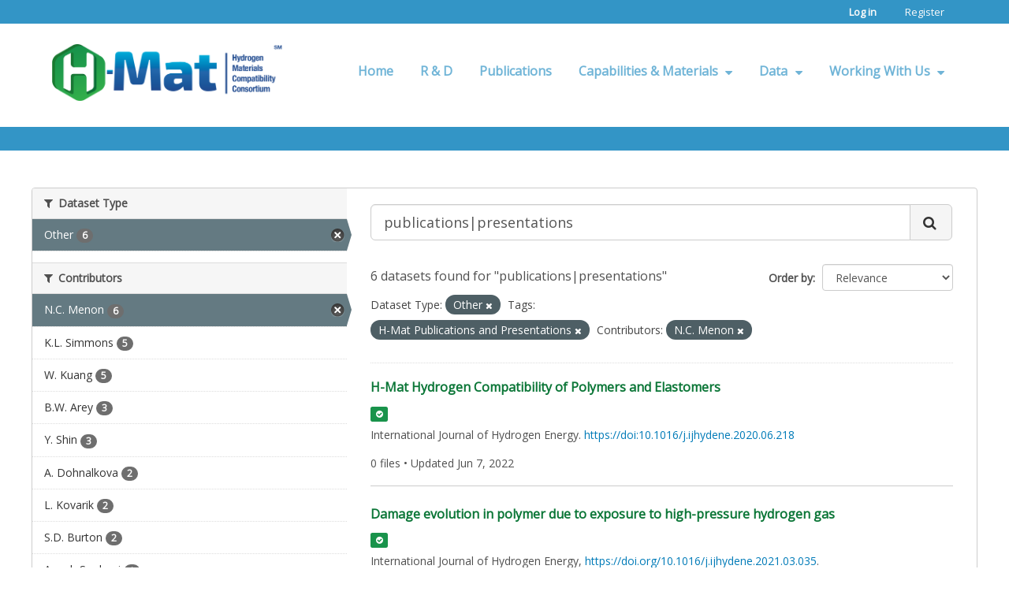

--- FILE ---
content_type: text/html; charset=utf-8
request_url: https://data.h-mat.org/dataset/?q=publications%7Cpresentations&_contributors_limit=0&lm_dataset_type=Other&tags=H-Mat+Publications+and+Presentations&contributors=N.C.+Menon
body_size: 92862
content:
<!DOCTYPE html>
<!--[if IE 9]> <html lang="en" class="ie9"> <![endif]-->
<!--[if gt IE 8]><!--> <html lang="en"> <!--<![endif]-->
  <head>
    
    <meta charset="utf-8" />
      <meta name="generator" content="ckan 2.9.9" />
      <meta name="viewport" content="width=device-width, initial-scale=1.0"><!-- Google Tag Manager -->
<script>(function(w,d,s,l,i){w[l]=w[l]||[];w[l].push({'gtm.start':
new Date().getTime(),event:'gtm.js'});var f=d.getElementsByTagName(s)[0],
j=d.createElement(s),dl=l!='dataLayer'?'&l='+l:'';j.async=true;j.src=
'https://www.googletagmanager.com/gtm.js?id='+i+dl;f.parentNode.insertBefore(j,f);
})(window,document,'script','dataLayer','GTM-P39DVKLH');</script>
<!-- End Google Tag Manager -->
    <title>Dataset - H-Mat DataHUB</title>

    
    <link rel="shortcut icon" href="/img/favicon.ico" type="image/x-icon" />

  
  
      
      
      
    
  <link rel="stylesheet" href="https://fonts.googleapis.com/css?family=Open+Sans" />
  <link href="https://fonts.googleapis.com/css?family=Lilita+One&display=swap" rel="stylesheet">


    
      
      
    

    
    <link href="/webassets/base/2471d0b8_main.css" rel="stylesheet"/>
  
  
    
  
  <style type="text/css">
  
  html {
    height: 100%;
  }

  body {
    display: flex;
    flex-direction: column;
    justify-content: flex-start;
    height: 100vh;
    min-height: 100%;
    background: #FFFFFF;
    color: #505050;
    font-family: 'Open Sans', sans-serif;
  }

  a {
    color: #017BB8
  }

  a:hover, a:focus {
    color: #017BB8
  }

  .radio-label {
    font-weight: normal;
    display: inline-block;
  }

  .radio-label:after {
    content: '';
  }

  .form-group {
    margin-bottom: 20px;
  }

  .form-horizontal .form-group {
    margin-right: unset;
    margin-left: unset;
  }

  .form-horizontal .control-label {
    float: unset;
    padding-top: 5px;
    margin-bottom: 5px;
  }

  .form-group .select2-container-multi .select2-choices .select2-search-choice {
    padding: 5px 8px 5px 22px;
  }
  .select2-container-multi .select2-choices .select2-search-choice-close {
    top: 5px;
    left: 5px;
  }
  .form-group.control-medium .select2-container {
    min-width: 33.333%;
    max-width: 50%;
  }

  @media (min-width: 768px) {
    .form-horizontal .controls {
      margin-left: 130px;
    }
    .form-horizontal .form-group.form-partial-width .form-control {
      width: 30%;
      min-width: 206px;
    }
    .form-horizontal .control-label {
      float: left;
      width: 120px;
    }

    .form-horizontal .form-actions {
      padding-left: 15px;
    }

    .form-horizontal .form-actions .control-required-message {
      width: 120px;
    }
  }

  *.no-after:after {
    content: ""
  }

  .error-block {
    padding: 6px 4px 3px 8px;
  }

  .clear {
    clear: both;
  }



  
  #header-wrapper {
    flex: 0 0 auto;
    min-width: 576px;
    margin-bottom: 4.8rem;
    background-image: url("/img/subpage-banner-bg.png");
    background-repeat: no-repeat;
    background-size: 100% 100%;
  }
  .account-masthead .container,
  .navbar-static-top .container,
  .navbar-fixed-top .container,
  .navbar-fixed-bottom .container {
    width: auto;
  }
  .account-masthead,
  .masthead {
    box-sizing: border-box;
    max-width: 1440px;
    margin: 0 auto;
    padding-left: 9.6rem;
    padding-right: 9.6rem;
    background: unset;
  }
  .account-masthead {
    height: 4.2rem;
  }
  .masthead {
    min-height: unset;
    padding-top: 0;
    padding-bottom: 8.4rem;
  }

  .account-masthead > .container {
    height: 100%;
  }
  .account-masthead .account ul {
    height: 100%;
  }
  .account-masthead .account ul li {
    height: 100%;
    float: none;
    display: inline-block;
    border-left: unset;
  }
  .account-masthead .account ul li a {
    border-radius: 4px;
    padding: 0 1.6rem;
    color: #FAFAFA;
    line-height: 4.2rem;
  }
  .account-masthead .account ul li a:hover {
    background: #FFFFFF;
    color: #3395C6;
  }
  .account-masthead .account ul li a:hover span.badge {
    color: #FAFAFA;
  }
  .account-masthead .account .notifications a span.badge {
    color: #FAFAFA;
  }

  .masthead .header-image {
    position: relative;
    max-width: fit-content;
    margin-bottom: 5px;  // strictly to exactly match the static site design;
  }
  .masthead .logo img {
    max-height: unset;
  }

  .masthead > .container .navbar-collapse.collapse {
    padding-top: 0;
  }
  .masthead > .container .navbar-collapse.collapse nav.navigation {
    margin: 0;
  }
  .masthead > .container .navbar-collapse.collapse nav.navigation ul.nav-pills {
    margin: 0;
    margin-top: 0.6rem;
  }
  .masthead > .container .navbar-collapse.collapse nav.navigation ul.nav-pills li {
    line-height: 2.0rem;
  }
  .masthead > .container .navbar-collapse.collapse nav.navigation ul.nav-pills li a {
    position: relative;
    margin: 0;
    border-radius: 4px;
    padding: 1.4rem 2.4rem;
    font-size: 1.4rem;
    font-weight: 700;
    letter-spacing: 2px;
    line-height: 1.4rem;
    text-transform: uppercase;
  }
  .masthead > .container .navbar-collapse.collapse.in {
    z-index: 1;
  }
  .masthead > .container .navbar-collapse.collapse.in nav.navigation {
    width: 100%;
    text-align: center;
  }
  .masthead .navigation .nav-pills li a:hover {
    background-color: #FFFFFF;
    background-opacity: 0.5;
  }
  .masthead .navigation .nav-pills li a::after {
    left: 50%;
    right: 50%;
    width: auto;
    border: 2px solid transparent;
    bottom: 0.4rem;
    content: '';
    position: absolute;
    transition: all .3s;
  }
  .masthead .navigation .nav-pills li a:hover::after {
    left: 2.4rem;
    right: 2.4rem;
    width: auto;
    border: 2px solid #017BB8;
  }
  .masthead .navigation .nav-pills li a.active::after {
    left: 2.4rem;
    right: 2.4rem;
    width: auto;
    border: 2px solid #3395C6;
  }

  .navbar-toggle {
    background-color: #FFFFFF;
    padding: 7px 10px;
    margin: 12px 5px 0;
  }

  .page_primary_action {
    margin-bottom: 0;
  }
  .page_primary_action > * {
    float: right;
    margin-left: 5px;
  }
  .primary .page_primary_action {
    display: none;
  }



  /**----------MAIN----------**/
  /*--------------------------*/

  .main {
    flex: 1 1 auto;
    min-height: unset;
    margin-bottom: 4.8rem;
    background: none;
  }
  [role=main] {
    padding-bottom: unset;
  }

  .row.wrapper {
    background-color: unset;
    background-image: none;
    border: 1px solid transparent;
    box-shadow: none;
  }

  .main .primary {
    margin-left: unset;
  }

  .main .secondary {
    padding: unset;
    z-index: inherit;
  }

  .nogrow {
    flex-grow: 0;
  }

  .MuiPaper-elevation {
    box-shadow: 0 30px 30px 0 rgba(0,0,0,0.06) !important;
  }
  .MuiPaper-interact:hover,
  .MuiPaper-interact:focus {
    box-shadow: 0px 2px 4px -1px rgba(0,0,0,0.2),
                0px 4px 5px 0px rgba(0,0,0,0.14),
                0px 1px 10px 0px rgba(0,0,0,0.12) !important;
  }
  .MuiPaper-interact:active {
    box-shadow: 0px 5px 5px -3px rgba(0,0,0,0.2),
                0px 8px 10px 1px rgba(0,0,0,0.14),
                0px 3px 14px 2px rgba(0,0,0,0.12) !important;
  }

  .checkbox input[type="checkbox"] {
    width: auto;
    margin-top: -4px;
  }

  .btn {
    background: #F5F5F5;
    border: 1px solid #CCCCCC;
    text-shadow: none;
    box-shadow: none;
  }

  .btn:hover {
    background-color: #F5F5F5;
  }

  .btn.btn-primary {
    background: #19934B;
    color: #FFFFFF;
    border-color: #0B7637;
  }

  .btn.btn-primary:hover, .btn.btn-primary:focus, .btn.btn-primary:active, .btn.btn-primary.active, .btn.btn-primary.disabled, .btn.btn-primary[disabled] {
    background: #0B7637;
    color: #FFFFFF;
  }

  .fa.red {
    color: #DB3232;
  }

  .fa.orange {
    color: #FF6700;
  }

  .btn.btn-danger {
    background: #DB3232;
    color: #FAFAFA;
    border-color: ;
  }

  .btn.btn-danger:hover, .btn.btn-danger:focus, .btn.btn-danger:active, .btn.btn-danger.active, .btn.btn-danger.disabled, .btn.btn-danger[disabled] {
    background: #ED4040;
    color: #FFFFFF;
  }

  .btn-group.open .btn-primary.dropdown-toggle {
    background: #0B7637;
    color: #FFFFFF;
  }

  .dropdown-menu > li > a:hover, .dropdown-menu > li > a:focus {
    background: #19934B;
    color: #FFFFFF;
  }

  .dropdown-submenu:hover > a, .dropdown-submenu:focus > a {
    background: #19934B;
    color: #FFFFFF;
  }

  .module-content {
    padding: unset;
    margin-bottom: 2.0rem;
  }
  .module-content.page-header {
    padding-left: 30px;
    padding-right: 30px;
  }

  .module-content-header {
    overflow: visible;
  }

  .module-content-header .primary_inner_action {
    float: right;
  }

  .module-content-header p {
    padding-top: 3px;
  }

  .context-info .module-content {
    margin-bottom: 15px;
  }

  .flash-messages .alert {
    position: relative;
  }

  .flash-messages .alert .close {
    position: absolute;
    top: 7px;
    right: 17px;
  }

  .primary .dataset-flag.label {
    margin-right: 5px;
    text-transform: uppercase;
    display: inline;
  }

  .dataset-flag.red {
    background: #BD2B2B;
    color: #FFFFFF;
  }

  .dataset-flag.orange {
    background: #FF6700;
    color: #FFFFFF;
  }

  .dataset-flag.green {
    background: #19934B;
    color: #FFFFFF;
  }

  .force-red {
    color: #BD2B2B !important;
  }

  .force-red.dataset-flag {
    color: #FFFFFF !important;
    background-color: #BD2B2B !important;
  }

  .force-orange {
    color: #FF6700 !important;
  }

  .force-orange.dataset-flag {
    color: #FFFFFF !important;
    background-color: #FF6700 !important;
  }

  .force-green {
    color: #19934B !important;
  }

  .force-green.dataset-flag {
    color: #FFFFFF !important;
    background-color: #19934B !important;
  }

  .force-black {
    color: #0D1112 !important;
  }

  .force-black.dataset-flag {
    color: #FFFFFF !important;
    background-color: #0D1112 !important;
  }

  [class*="hint--"]:after {
    font-weight: normal;
    text-transform: none;
  }


  

  .dataset-resource-form .btn-remove-url {
    display: none;
  }

  .dataset-form {
    width: 100%;
  }

  .dataset-form .form-group .control-label {
    float: left;
    width: 12%;
    box-sizing: border-box;
    -moz-box-sizing: border-box;
    -webkit-box-sizing: border-box;
  }

  .dataset-form .form-group .controls {
    float: left;
    width: 88%;
    margin-left: 0;
    padding-left: 10px;
    box-sizing: border-box;
    -moz-box-sizing: border-box;
    -webkit-box-sizing: border-box;
  }

  .dataset-form .form-group.half-width {
    width: 50%;
    float: left;
  }

  .dataset-form .form-group.half-width .control-label {
    width: 24%;
  }

  .dataset-form .form-group.half-width .controls {
    width: 76%;
  }

  .dataset-form .form-group.half-width .controls .select2-container {
    width: 100% !important;
  }

  .dataset-form .form-group.half-width .controls input {
    width: calc(100% - 14px);
  }

  .dataset-form fieldset.custom-format {
    width: 100%;
  }

  .dataset-form fieldset.custom-format legend {
    width: 12%;
    float: left;
    line-height: 20px;
    font-size: 14px;
    font-weight: bold;
    text-align: right;
    padding-top: 5px;
    border: none;
  }

  .dataset-form fieldset.custom-format > div {
    width: 88%;
    float: left;
    box-sizing: border-box;
    -moz-box-sizing: border-box;
    -webkit-box-sizing: border-box;
    padding-left: 10px;
  }

  .dataset-form fieldset.custom-format > div .grey-box {
    border: 1px solid #CCCCCC;
    border-radius: 3px;
    padding: 15px 0 5px 0;
    background-color: #F5F5F5;
  }

  .dataset-form fieldset.custom-format > div .form-group {
    margin-bottom: 10px;
  }

  .dataset-form fieldset.custom-format > div .form-group .controls input {
    width: calc(100% - 40px);
  }

  .dataset-form#user-edit-form .form-group .control-label {
    width: 25%;
  }
  
  .dataset-form#user-edit-form .form-group .controls {
    width: 75%;
  }

  .dataset-form#user-edit-form .form-group.activity-streams-email-notifications .controls {
    margin-left: 25%;
  }

  .dataset-form #project-image-upload .info-tooltip, .dataset-form #dataset-image-upload .info-tooltip {
    float: left;
    width: 2%;
  }

  .dataset-form #project-image-upload .info-tooltip:hover, .dataset-form #dataset-image-upload .info-tooltip:hover {
    cursor: pointer;
  }

  .dataset-form #project-image-upload .info-tooltip i.fa, .dataset-form #dataset-image-upload .info-tooltip i.fa {
    float: right;
    padding-top: 8px;
    padding-right: 3px;
  }

  .dataset-form #project-image-upload .control-label, .dataset-form #dataset-image-upload .control-label {
    width: 10%;
  }

  .dataset-form #project-image-upload [class*="hint--"]::after, .dataset-form #dataset-image-upload [class*="hint--"]::after {
    width: 200px;
    white-space: normal;
  }

  .dataset-form#user-edit-form .form-group .control-label {
    width: 25%;
  }

  .dataset-form#user-edit-form .form-group .controls {
    width: 75%;
  }

  .dataset-form#user-edit-form .form-group.activity-streams-email-notifications .controls {
    margin-left: 25%;
  }

  .search-result-count {
    font-size: 12pt;
    padding-top: 4px;
    margin: 0;
  }

  span.count.zero {
    color: ;
  }


  
  .lmmedia-item {
    width: 100%;
    overflow: auto;
    margin: 0 5px 25px 5px;
    border-left: 7px #3395C6 solid;
    padding-left: 8px;
  }

  .lmmedia-item div.image {
    width: 30%;
    float: left;
    box-sizing: border-box;
    -moz-box-sizing: border-box;
    -webkit-box-sizing: border-box;
  }

  .lmmedia-item div.content {
    float: left;
    width: 70%;
    padding-left: 15px;
    box-sizing: border-box;
    -moz-box-sizing: border-box;
    -webkit-box-sizing: border-box;
  }

  .lmmedia-item div.content h3 {
    margin: 0 0 8px 0;
  }

  .lmmedia-item div.content p {
    margin: 0 0 8px 0;
  }


  
  .terms-modal {
      width: 60%;
      top: 30px;
      left: 20%;
      margin-left: 0;
      color: #505050;
  }
  .terms-modal .modal-header button.close {
      margin-top: 0;
      margin-right: 1.0em;
      line-height: 4.0em;
  }
  .terms-modal .modal-body {
    max-height: 400px;
    overflow-y: auto;
  }
  .terms-modal .modal-footer {
    background-color: #F5F5F5;
    border-radius: 0 0 6px 6px;
  }

  #user-edit-form.form-horizontal .form-group .info-block {
    margin-top: 0;
    padding-left: 0.2rem;
  }



  
  .site-footer {
    flex: 0 0 auto;
    display: flex;
    min-width: 576px;
    min-height: 0;
    padding: 0;
    background-color: unset;
    background-image: url("/img/footer-bg.png");
    background-repeat: no-repeat;
    background-size: 100% 100%;
    position: relative;
  }
  .site-footer .container {
    flex: 1 0 auto;
    display: flex;
    width: 100%;
  }
  .site-footer .container .row {
    margin-left: 0;
  }
  .site-footer-left-margin {
    flex: .4 1 auto;
  }
  .site-footer-right-margin {
    flex: .6 1 auto;
  }
  .site-footer-content {
    flex: 0 1 auto;
    display: flex;
    flex-direction: column;
    margin-top: 15.2rem;
    margin-bottom: 2.4rem;
  }

  .site-footer .row {
    display: flex;
    flex-direction: row;
    justify-content: flex-start;
    align-items: center;
  }
  .site-footer .row.site-footer-content-main {
    padding-bottom: 2.4rem;
  }

  .site-footer a {
    color: #0D1112;
  }

  .site-footer-logo {
    flex: 0 0 auto;
    margin-right: 13.696rem;
  }
  .site-footer .site-footer-content-main ul {
    list-style-type: none;
    margin: 0;
    margin-right: 9.6rem;
    padding: 0;
  }
  .site-footer .site-footer-content-main ul li a {
    font-size: 1.6rem;
    line-height: 2.13;
    text-decoration: none;
  }
  .site-footer .site-footer-content-main ul li a:hover {
    text-decoration: none;
  }
  .site-footer .site-footer-content-main .site-footer-contact-us {
    display: block;
    margin: 0;
    padding: 1.696rem 4.304rem;
    background-color: #00000040;
    border-radius: 4px;
    font-size: 2.4rem;
    font-weight: 700;
    line-height: 1.2;
    text-decoration: none;
    transition: background-color 250ms cubic-bezier(0.4, 0, 0.2, 1) 0ms,
                box-shadow 250ms cubic-bezier(0.4, 0, 0.2, 1) 0ms,
                border 250ms cubic-bezier(0.4, 0, 0.2, 1) 0ms;
  }
  .site-footer .site-footer-content-main .site-footer-contact-us:hover,
  .site-footer .site-footer-content-main .site-footer-contact-us:focus,
  .site-footer .site-footer-content-main .site-footer-contact-us:active {
    background-color: #3D3D3D;
  }

  .site-footer-terms {
    flex: 1 0 auto;
  }
  .site-footer .row .attribution {
    flex: 0 0 auto;
  }
  .site-footer .row .attribution div {
    color: #0D1112;
    padding-top: 3px;
    font-size: 85%;
  }
  .site-footer .row .attribution .ckan-footer-logo {
    height: 15px;
    margin-top: 0;
    background-size: contain;
  }



  /**-------RESPONSIVE-------**/
  /*--------------------------*/
  @media (max-width: 979px) {
    body {
      padding-left: 0;
      padding-right: 0;
    }
    #header-wrapper .account-masthead {
      padding-left: 3.2rem;
      padding-right: 3.2rem;
    }
    #header-wrapper .masthead {
      margin-left: 1.6rem;
      margin-right: 1.6rem;
    }
    .masthead .navigation {
      padding-top: 2.4rem;
    }
    .masthead .navbar-collapse.collapse.in {
      display: block;
      clear: both;
      margin-left: 0;
      margin-right: 0;
      overflow-y: auto;
    }

    .site-footer-logo {
      width: auto;
      max-width: 150px;
      min-width: 100px;
      margin-right: 10%;
    }
    .site-footer .site-footer-content-main ul {
      margin-right: 10%;
    }
    .site-footer .site-footer-content-main .site-footer-contact-us {
      padding: 0.8rem 1.6rem;
    }

    .terms-modal {
      width: 100%;
      top: 10px;
      left: 0;
    }
  }

  @media (min-width: 768px) {
    .wrapper:before {
      width: 0;
      border: 0;
    }
    .masthead .navbar-collapse.collapse {
      display: none !important;
    }
    .masthead .navbar-collapse.collapse.in {
      display: block !important;
    }
    .navbar-toggle {
      display: block;
    }
    .terms-modal .modal-dialog {
      width: auto;
      margin: 0;
    }
  }

  @media (min-width: 980px) {
    .masthead .navbar-collapse.collapse {
      display: block !important;
      float: right;
    }
    .navbar-toggle {
      display: none;
    }
  }



  #header-wrapper + .alert {
    padding-bottom: 30px;
  }

  #header-wrapper {
    margin-bottom: 0;
    background-image: unset;
  }
  .account-masthead,
  .masthead {
    width: 100%;
    max-width: unset;
    padding: 0;
  }
  .account-masthead {
    height: 30px;
    background: #3395C6;
  }
  .masthead {
    height: auto;
    min-height: 64px;
  }
  .masthead:after {
    display: block;
    height: 30px;
    content: "";
    background-color: #3395C6;
  }
  .account-masthead > .container,
  .masthead > .container {
    box-sizing: unset;
    width: auto;
    max-width: 1300px;
    padding-left: 66px;
    padding-right: 66px;
  }
  .masthead > .container {
    padding-top: 26px;
    padding-bottom: 26px;
  }

  .account-masthead .account ul li a {
    border-radius: unset;
    line-height: 30px;
  }

  .masthead .header-image .logo img {
    height: 72px;
  }
  .masthead .header-image h1 span.grey {
    color: #CCCCCC;
  }
  .masthead .header-image h2 {
    color: #CCCCCC;
  }

  .masthead > .container .navbar-collapse.collapse nav.navigation ul.nav-pills {
    margin: 0;
  }
  .masthead > .container .navbar-collapse.collapse nav.navigation ul.nav-pills li a {
    height: 36px;
    margin: 16px 0 17px;
    border-bottom: 3px solid transparent;
    border-radius: initial;
    padding: 0 16px;
    font-size: 1.142857em;
    font-weight: bold;
    letter-spacing: unset;
    line-height: 36px;
    opacity: 0.7;
    text-transform: none;
  }
  .masthead .nav > li > a,
  .masthead .nav > li > a:focus,
  .masthead .nav > li > a:hover,
  .masthead .nav > .active > a,
  .masthead .nav > .active > a:hover,
  .masthead .nav > .active > a:focus {
    color: #3395C6;
    font-weight: bold;
  }
  .masthead > .container .navbar-collapse.collapse nav.navigation ul.nav-pills li a:hover,
  .masthead .nav > .active > a:hover {
    border-bottom-color: #19934B;
    color: #017BB8;
  }
  .masthead .navigation .nav-pills li a::after {
    border: 0;
    bottom: 0;
    transition: none;
  }
  .masthead .navigation .nav-pills li a:hover::after {
    border: 0;
  }

  header.navbar.masthead .navigation .dropdown-menu {
    margin-top: -17px;
    border: 0;
    border-radius: 4px;
    padding: 8px 0;
  }
  header.navbar.masthead .nav>li>.dropdown-menu:before,
  header.navbar.masthead .nav>li>.dropdown-menu:after {
    content: '';
    display: none;
  }
  header.navbar.masthead .navbar-collapse.collapse nav.navigation .dropdown-menu li a {
    height: auto;
    line-height: 27px;
    margin: 0;
    border-bottom: 0;
    padding-top: 6px;
    padding-bottom: 6px;
  }
  header.navbar.masthead .navbar-collapse.collapse nav.navigation .dropdown-menu li a:hover {
    background-color: #F5F5F5;
    color: #333333;
  }
  header.navbar.masthead .nav li.dropdown.open > .dropdown-toggle,
  header.navbar.masthead .nav li.dropdown.active > .dropdown-toggle,
  header.navbar.masthead .nav li.dropdown.open.active > .dropdown-toggle {
    background-color: inherit;
  }

  .toolbar .breadcrumb li:before {
      content: " / ";
  }
  .toolbar .breadcrumb li:after {
      content: "";
  }

  .main {
    padding-top: 26px;
  }
  .main .container {
    padding-right: 0;
    padding-left: 0;
  }

  .row.wrapper {
    border-color: #CCCCCC;
  }
  .row.wrapper.MuiPaper-elevation {
    box-shadow: none !important;
  }

  .primary .module {
    padding-top: 20px;
  }
  .primary .module h1 {
    margin-bottom: 0;
  }

  .module-content {
    padding-left: 15px;
    padding-right: 15px;
  }
  .module-content .row > .primary {
    padding-left: 15px;
    padding-right: 15px;
  }

  span.count.zero {
    color: #CCCCCC;
  }

  .site-footer {
    background-color: #FAFAFA;
    background-image: unset;
    padding: 32px 0;
  }
  .site-footer .container {
    flex-direction: column;
    justify-content: center;
  }
  .site-footer .container .row {
    justify-content: space-between;
  }

  .site-footer,
  .site-footer label,
  .site-footer small {
    color: #0D1112
  }
  .site-footer p {
    line-height: 1.571428em;
    margin-bottom: 16px;
  }

  .site-footer a {
    color: #017BB8;
    font-weight: 600;
  }
  .site-footer a:hover {
    color: #017BB8;
    text-decoration: underline;
  }

  .site-footer .footer-brand {
    width: 350px;
    margin-bottom: 16px;
  }

  .site-footer .row .attribution {
    flex: unset;
  }
  .site-footer .row .attribution .ckan-footer-logo {
    height: 18px;
    background: url("/img/ckan-logo-footer.png") no-repeat top center;
  }

</style>
<style type="text/css">
  .dataset-item.lightmat {
      width: 100%;
      margin-bottom: 25px;
      border-bottom: 1px solid #CCCCCC;
      padding-bottom: 10px;
      min-height: 100px;
  }
  .organization-page .dataset-item.lightmat:last-of-type {
    border-bottom: none;
  }
  .dataset-heading a {
      color: #0B7637;
      text-decoration: none;
  }
  .primary .dataset-metadata {
      margin-bottom: 8px;
      line-height: inherit;
      padding-top: 0.333em;
  }
  .dataset-image {
      margin-left: 10px;
  }
  .dataset-image img {
      width: 150px;
      max-width: 150px;
  }
  .dataset-wrapper {
      display: flex;
      flex-direction: row-reverse;
      align-items: flex-start;
  }
  .dataset-body {
      flex-grow: 1;
  }
  .dataset-description {
      font-size: 14px;
      word-wrap: break-word;
      margin-bottom: 16px;
  }
  .dataset-resources {
      margin-top: 0;
      margin-bottom: 8px;
  }
  .dataset-resources .resource-metadata {
      padding-left: 1.6rem;
  }
  .dataset-resources .resource-metadata.no-resources {
      padding-left: 0;
  }
</style>
  </head>

  
  <body data-site-root="https://data.h-mat.org/" data-locale-root="https://data.h-mat.org/" >

    
    
        
            
                <!-- Google Tag Manager (noscript) -->
                <noscript><iframe src="https://www.googletagmanager.com/ns.html?id=GTM-P39DVKLH"
                                  height="0" width="0" style="display:none;visibility:hidden"></iframe></noscript>
                <!-- End Google Tag Manager (noscript) -->
            
        
    

    
    <div class="sr-only sr-only-focusable"><a href="#content">Skip to content</a></div>
  

  
    
<div id="header-wrapper">

  <header class="account-masthead">
    <div class="container">
    
        
            <nav class="account not-authed" aria-label="Account">
                <ul class="list-unstyled">
                  
                    <li><a href="#" class="login" data-toggle="modal" data-target="#termsAcceptLogin">Log in</a></li>
                    
                      <li><a href="#" class="sub" data-toggle="modal" data-target="#termsAcceptRegister">Register</a></li>
                    
                  
                </ul>
            </nav>
            
<div class="modal terms-modal" id="termsAcceptLogin" style="display: none;" tabindex="-1" aria-hidden="true">
  <div class="modal-dialog" role="document">
    <div class="modal-content">
      <div class="modal-header">
          <button type="button" class="close" data-dismiss="modal" aria-label="Close">
              <span aria-hidden="true">&times;</span>
          </button>
          <h2 class="modal-title">Accept Terms of Use</h2>
          <p><strong>Before logging in, please read and acknowledge your acceptance of this site&rsquo;s Terms of Use.</strong></p>
      </div>
      <div class="modal-body">
          <div class="terms-text-container">
            
              <p><i>Effective February 17, 2020</i></p>


<p>These Terms of Use (&ldquo;Terms&rdquo;) are between you and Battelle Memorial Institute, Pacific Northwest Division BATTELLE (&ldquo;BATTELLE&rdquo;, &ldquo;we&rdquo;, or &ldquo;us&rdquo;) and govern your access to and use of the H-Mat DataHUB website (&ldquo;Website&rdquo;), which is provided by BATTELLE as Management and Operating Contractor of the Pacific Northwest National Laboratory (&ldquo;PNNL&rdquo;) on behalf of the United States Department of Energy. By accessing or using the Website, you agree to be bound by these Terms. If you are accepting these Terms on behalf of another legal entity, including your employer, another business, a government, etc., you represent that you have full legal authority to bind such entity to these terms. If you do not agree to these Terms, you must not use this Website.</p>


<h2>PRIVACY AND SECURITY</h2>

<p>This Website may collect personal information from users. By using this Website and/or agreeing to these Terms, you consent to the collection, storage, and processing of your data as set forth in the <a href="/privacy" title="">Privacy Policy</a>.</p>

<p>This Website may be monitored by the U.S. government and any agency thereof (&ldquo;U.S. Government&rdquo;), by BATTELLE, or by others on their behalf, for security purposes to ensure it remains available to all users and to protect information in the system. You expressly consent to these monitoring activities.</p>

<p>Unauthorized attempts to defeat or circumvent security features, to use the system for other than intended purposes, to deny service to authorized users, to access, obtain, alter, damage, or destroy information, or otherwise interfere with the system or its operation are prohibited. Evidence of such acts may be disclosed to law enforcement authorities and result in criminal prosecution under the Computer Fraud and Abuse Act of 1986 (Pub. L. 990474) and the National Information Infrastructure Protection Act of 1996 (Pub. L. 104-294), (18 U.S.C. 1030), or other applicable criminal laws.</p>


<h2>YOUR ACCOUNT AND ACCOUNT SECURITY</h2>

<p>To use certain features of the Website, you may be required to create an account and provide BATTELLE with a username, password, and certain other information about yourself, as set forth in the <a href="/privacy" title="">Privacy Policy</a>.</p>

<p>You are solely responsible for the information associated with your account and anything that happens related to your account. You must maintain the security of your account and promptly notify BATTELLE if you discover or suspect that someone has accessed your account without your permission. You may not license, sell, or transfer your account without prior written permission from BATTELLE.</p>


<h2>DATA SUBMISSION</h2>

<p>By submitting any datasets or other information (&ldquo;Data&rdquo;) to BATTELLE via this Website, you represent and warrant that you have all rights, power, and authority necessary to comply with, and grant the rights contained within, these Terms. You must not submit any Data that is libelous, defamatory, obscene, pornographic, abusive, or otherwise violates any law or infringes or violates any rights of any other person or entity. You must not submit any Data that contains Personally Identifiable Information (PII) (except as expressly requested, such as to sign up for an account), classified information, information subject to export control classification (other than data classified as EAR99 under the Export Administration Regulations), or other sensitive information. BATTELLE is not responsible for any Data submitted by you. You alone are responsible for your submitted Data, and you may expose yourself to liability if you submit or share Data without all necessary rights.</p>

<p>If you believe Data you submit to BATTELLE via this Website needs to be protected, it is solely your responsibility to ensure that such submission is pursuant to a relevant written agreement entered between you and BATTELLE prior to such submission. It is also solely your responsibility to ensure your Data is properly marked in accordance with the terms of such agreement. If BATTELLE has not entered an applicable written agreement with you or if your Data is not properly marked, BATTELLE shall have unlimited rights in your Data. That is, BATTELLE will have no obligation to protect your information in any way and there will be no restrictions regarding what BATTELLE can do with your Data and with whom BATTELLE can share your Data.</p>

<p>You retain any ownership rights you have in your Data but, by submitting your Data to BATTELLE via this Website, you are agreeing that BATTELLE may use your Data and provide your Data to others, including other visitors of this Website, subject to any applicable restrictions agreed upon in a signed agreement or agreements entered into by you and BATTELLE prior to your submission. To the extent you assert copyright in your Data, you automatically grant BATTELLE, when submitting such data, a worldwide, royalty-free, perpetual, irrevocable, non-exclusive, transferable, and sublicensable license to use, copy, modify, adapt, prepare derivative works from, distribute, perform, and display your Data in all media formats and channels now known or later developed, again subject to any applicable restrictions as mentioned above.</p>

<p>Although BATTELLE has no obligation to screen, edit, or monitor your Data, BATTELLE may, in its sole discretion, decline to accept your Data, or delete or remove your Data at any time and for any reason (or for no reason), including for a violation of these Terms, or if you otherwise create liability for BATTELLE.</p>

<p>Any ideas, suggestions, and feedback about this Website that you provide to BATTELLE are entirely voluntary, and by providing such ideas, suggestions, and feedback you are agreeing that BATTELLE may use such ideas, suggestions, and feedback without restriction and without compensation or obligation to you.</p>


<h2>DATA ACCESS</h2>

<p>Via this Website, you may have access to information that is protected under one or more written agreements between you and BATTELLE. You must treat such data in accordance with the applicable written agreement(s).</p>

<p>If you learn or suspect that you have access to information that you should not have access to (e.g., based on the content of the information, markings on the information, etc.), you must cease all access to such information, delete any stored copies of such information you may have, immediately notify BATTELLE, and cooperate with BATTELLE to ensure your access to such information is removed.</p>


<h2>PUBLICATION AND NON-ENDORSEMENT</h2>

<p>Appropriate citation&mdash;including the static text and DOI, as applicable&mdash;must be included in any publication made by you or on your behalf that includes or is in any way based on use of any data available via this Website.</p>

<p>You must not to use the names of the U.S. Government, the U.S. Department of Energy, the Pacific Northwest National Laboratory, Battelle Memorial Institute , or the provider(s) of any data available via this Website to endorse or promote any product, service, or entity without specific prior written authorization from such entity.</p>


<h2>INDEMNITY, DISCLAIMER, AND LIMITATION OF LIABILITY</h2>

<p>EXCEPT TO THE EXTENT PROHIBITED BY LAW, YOU AGREE TO INDEMNIFY THE U.S. GOVERNMENT, BATTELLE, AND THEIR RESPECTIVE SUBSIDIARIES, AFFILIATES, OFFICERS, AGENTS, AND EMPLOYEES AGAINST ANY THIRD PARTY CLAIM OR DEMAND, INCLUDING REASONABLE ATTORNEYS’ FEES, ARISING OUT OF OR RELATED TO YOUR VIOLATION OF THESE TERMS, YOUR VIOLATION OF APPLICABLE LAWS OR REGULATIONS, OR YOUR USE OF THE WEBSITE OR ANY DATA AVAILABLE VIA THE WEBSITE.</p>

<p>THIS WEBSITE AND ANY DATA AVAILABLE VIA THE WEBSITE ARE PROVIDED &ldquo;AS IS&rdquo; AND &ldquo;AS AVAILABLE&rdquo; WITHOUT WARRANTIES OF ANY KIND, EITHER EXPRESS OR IMPLIED, INCLUDING, BUT NOT LIMITED TO, IMPLIED WARRANTIES OF MERCHANTABILITY, FITNESS FOR A PARTICULAR PURPOSE, AND NON-INFRINGEMENT. BATTELLE, THE UNITED STATES GOVERNMENT, AND ANY THIRD-PARTY PROVIDERS OF DATA AVAILABLE VIA THE WEBSITE DO NOT WARRANT THAT THE WESBITE OR ANY DATA AVAILABLE VIA THE WEBSITE IS ACCURATE, COMPLETE, RELIABLE, CURRENT, OR ERROR FREE. BATTELLE DOES NOT CONTROL, ENDORSE, OR TAKE RESPONSIBILITY FOR ANY THIRD-PARTY DATA PROVIDED VIA THE WEBSITE OR THE ACTIONS OF ANY THIRD PARTY OR USER. WHILE BATTELLE ATTEMPTS TO MAKE YOUR ACCESS TO AND USE OF THE WEBSITE SAFE, BATTELLE DOES NOT REPRESENT OR WARRANT THAT THE WEBSITE OR SERVERS ARE FREE OF VIRUSES OR OTHER HARMFUL COMPONENTS. NEITHER BATTELLE NOR ANY THIRD-PARTY PROVIDERS OF DATA AVAILABLE VIA THE WEBSITE HAVE ANY OBLIGATION TO PROVIDE UPDATES, SUPPORT, CONSULTING, TRAINING, OR ASSISTANCE OF ANY KIND WHATSOEVER WITH REGARD TO ANY DATA AVAILABLE VIA THE WEBSITE OR USE THEREOF.</p>

<p>IN NO EVENT SHALL BATTELLE, THE U.S. GOVERNMENT, OR ANY THIRD PARTY PROVIDER OF DATA AVAILABLE VIA THE WEBSITE, NOR ANY OF THEIR OFFICERS, AGENTS, OR EMPLOYEES, BE LIABLE TO YOU FOR ANY DAMAGES WHATSOEVER, INCLUDING (BUT NOT LIMITED TO) ANY DIRECT, INDIRECT, INCIDENTAL, SPECIAL, EXEMPLARY, CONSEQUENTIAL, OR PUNITIVE DAMAGES (INCLUDING, BUT NOT LIMITED TO, PROCUREMENT OF SUBSTITUTE GOODS OR SERVICES; LOSS OF USE, DATA, OR PROFITS; OR BUSINESS INTERRUPTION) ARISING FROM OR RELATING TO THESE TERMS, THE WEBSITE, OR ANY DATA AVAILABLE VIA THE WEBSITE. ACCESS TO, AND USE OF, THE WEBSITE IS AT YOUR OWN DISCRETION AND RISK, AND YOU WILL BE SOLELY RESPONSIBLE FOR ANY DAMAGE TO YOUR DEVICE OR COMPUTER SYSTEM, OR LOSS OF DATA RESULTING THEREFROM. IN NO EVENT WILL THE AGGREGATE LIABILITY OF THE ABOVE ENTITIES EXCEED TEN U.S. DOLLARS ($10). THE LIMITATIONS OF THIS SECTION WILL APPLY TO ANY THEORY OF LIABILITY, INCLUDING THOSE BASED ON WARRANTY, CONTRACT, STATUTE, TORT (INCLUDING NEGLIGENCE) OR OTHERWISE, EVEN IF THE ABOVE ENTITIES HAVE BEEN ADVISED OF THE POSSIBILITY OF ANY SUCH DAMAGE, AND EVEN IF ANY REMEDY SET FORTH HEREIN IS FOUND TO HAVE FAILED ITS ESSENTIAL PURPOSE. THE FOREGOING LIMITATION OF LIABILITY WILL APPLY TO THE FULLEST EXTENT PERMITTED BY LAW IN THE APPLICABLE JURISDICTION.</p>


<h2>TERMS SUBJECT TO CHANGE</h2>

<p>BATTELLE may make changes to these Terms from time to time. If we make changes, we will post the amended Terms to this Website and update the Effective Date above. By continuing to access or use the Website on or after the Effective Date of the revised Terms, you agree to be bound by the revised Terms. If you do not agree to the revised Terms, you must stop accessing and using the Website before the changes become effective.</p>


<h2>TERMINATION</h2>

<p>BATTELLE may terminate this agreement and your access to or use of the Website at any time. BATTELLE also has the right to immediately terminate your access to or use of the Website in the event of any conduct by you which BATTELLE, in its sole discretion, considers to be unacceptable, or in the event of any breach by you of these Terms.</p>


<h2>GOVERNING LAW AND JURISDICTION</h2>

<p>Any claims arising out of or relating to these Terms or this Website will be governed exclusively by the laws of the United States of America and the State of Washington, without giving effect to their conflict of laws principles. You expressly consent to the exclusive forum, jurisdiction, and venue of the Courts of the State of Washington and the United States District Court for the Eastern District of Washington in any and all actions, disputes, or controversies relating to these Terms or this Website.</p>


<h2>GENERAL</h2>

<p>Any reference included in this Website to any specific commercial products, process, or service by trade name, trademark, manufacturer, or otherwise, does not necessarily constitute or imply its endorsement, recommendation, or favoring by the U.S. Government, PNNL, or BATTELLE. The views and opinions expressed on the Website or in any information or data available via the Website do not necessarily represent the views of the U.S. Government or BATTELLE.</p>

<p>Unless otherwise specified, the Website and any information or data available via the Website are presented solely for use and access from within the United States, its territories, possessions, and protectorates. BATTELLE makes no representation or warranty of any kind that the Website or any data available via the Website is appropriate or available for use in other locations. If you access the Website from a location other than the United States, you alone are responsible for compliance with any applicable local laws.</p>

<p>These Terms and any posted rules on the Website constitute the entire agreement of the parties with respect to the subject matter hereof. No waiver by BATTELLE of any breach or default under these Terms will be deemed to be a waiver of any preceding or subsequent breach or default. These Terms will be binding upon and inure to the benefit of BATTELLE and its successors, trustees, and permitted assignees. BATTELLE may assign this agreement or any of its rights or obligations under these Terms with or without notice to you.</p>

            
          </div>
      </div>
      <div class="modal-footer">
        
  <div class="terms-accept text-center">
  <a class="btn btn-primary btn-terms-accept btn-login-terms" href="/user/login" title="">I accept</a>
  </div>

      </div>
    </div>
  </div>
</div>
            
<div class="modal terms-modal" id="termsAcceptRegister" style="display: none;" tabindex="-1" aria-hidden="true">
  <div class="modal-dialog" role="document">
    <div class="modal-content">
      <div class="modal-header">
          <button type="button" class="close" data-dismiss="modal" aria-label="Close">
              <span aria-hidden="true">&times;</span>
          </button>
          <h2 class="modal-title">Accept Terms of Use</h2>
          <p><strong>Before registering for a user account, please read and acknowledge your acceptance of this site&rsquo;s Terms of Use.</strong></p>
      </div>
      <div class="modal-body">
          <div class="terms-text-container">
            
              <p><i>Effective February 17, 2020</i></p>


<p>These Terms of Use (&ldquo;Terms&rdquo;) are between you and Battelle Memorial Institute, Pacific Northwest Division BATTELLE (&ldquo;BATTELLE&rdquo;, &ldquo;we&rdquo;, or &ldquo;us&rdquo;) and govern your access to and use of the H-Mat DataHUB website (&ldquo;Website&rdquo;), which is provided by BATTELLE as Management and Operating Contractor of the Pacific Northwest National Laboratory (&ldquo;PNNL&rdquo;) on behalf of the United States Department of Energy. By accessing or using the Website, you agree to be bound by these Terms. If you are accepting these Terms on behalf of another legal entity, including your employer, another business, a government, etc., you represent that you have full legal authority to bind such entity to these terms. If you do not agree to these Terms, you must not use this Website.</p>


<h2>PRIVACY AND SECURITY</h2>

<p>This Website may collect personal information from users. By using this Website and/or agreeing to these Terms, you consent to the collection, storage, and processing of your data as set forth in the <a href="/privacy" title="">Privacy Policy</a>.</p>

<p>This Website may be monitored by the U.S. government and any agency thereof (&ldquo;U.S. Government&rdquo;), by BATTELLE, or by others on their behalf, for security purposes to ensure it remains available to all users and to protect information in the system. You expressly consent to these monitoring activities.</p>

<p>Unauthorized attempts to defeat or circumvent security features, to use the system for other than intended purposes, to deny service to authorized users, to access, obtain, alter, damage, or destroy information, or otherwise interfere with the system or its operation are prohibited. Evidence of such acts may be disclosed to law enforcement authorities and result in criminal prosecution under the Computer Fraud and Abuse Act of 1986 (Pub. L. 990474) and the National Information Infrastructure Protection Act of 1996 (Pub. L. 104-294), (18 U.S.C. 1030), or other applicable criminal laws.</p>


<h2>YOUR ACCOUNT AND ACCOUNT SECURITY</h2>

<p>To use certain features of the Website, you may be required to create an account and provide BATTELLE with a username, password, and certain other information about yourself, as set forth in the <a href="/privacy" title="">Privacy Policy</a>.</p>

<p>You are solely responsible for the information associated with your account and anything that happens related to your account. You must maintain the security of your account and promptly notify BATTELLE if you discover or suspect that someone has accessed your account without your permission. You may not license, sell, or transfer your account without prior written permission from BATTELLE.</p>


<h2>DATA SUBMISSION</h2>

<p>By submitting any datasets or other information (&ldquo;Data&rdquo;) to BATTELLE via this Website, you represent and warrant that you have all rights, power, and authority necessary to comply with, and grant the rights contained within, these Terms. You must not submit any Data that is libelous, defamatory, obscene, pornographic, abusive, or otherwise violates any law or infringes or violates any rights of any other person or entity. You must not submit any Data that contains Personally Identifiable Information (PII) (except as expressly requested, such as to sign up for an account), classified information, information subject to export control classification (other than data classified as EAR99 under the Export Administration Regulations), or other sensitive information. BATTELLE is not responsible for any Data submitted by you. You alone are responsible for your submitted Data, and you may expose yourself to liability if you submit or share Data without all necessary rights.</p>

<p>If you believe Data you submit to BATTELLE via this Website needs to be protected, it is solely your responsibility to ensure that such submission is pursuant to a relevant written agreement entered between you and BATTELLE prior to such submission. It is also solely your responsibility to ensure your Data is properly marked in accordance with the terms of such agreement. If BATTELLE has not entered an applicable written agreement with you or if your Data is not properly marked, BATTELLE shall have unlimited rights in your Data. That is, BATTELLE will have no obligation to protect your information in any way and there will be no restrictions regarding what BATTELLE can do with your Data and with whom BATTELLE can share your Data.</p>

<p>You retain any ownership rights you have in your Data but, by submitting your Data to BATTELLE via this Website, you are agreeing that BATTELLE may use your Data and provide your Data to others, including other visitors of this Website, subject to any applicable restrictions agreed upon in a signed agreement or agreements entered into by you and BATTELLE prior to your submission. To the extent you assert copyright in your Data, you automatically grant BATTELLE, when submitting such data, a worldwide, royalty-free, perpetual, irrevocable, non-exclusive, transferable, and sublicensable license to use, copy, modify, adapt, prepare derivative works from, distribute, perform, and display your Data in all media formats and channels now known or later developed, again subject to any applicable restrictions as mentioned above.</p>

<p>Although BATTELLE has no obligation to screen, edit, or monitor your Data, BATTELLE may, in its sole discretion, decline to accept your Data, or delete or remove your Data at any time and for any reason (or for no reason), including for a violation of these Terms, or if you otherwise create liability for BATTELLE.</p>

<p>Any ideas, suggestions, and feedback about this Website that you provide to BATTELLE are entirely voluntary, and by providing such ideas, suggestions, and feedback you are agreeing that BATTELLE may use such ideas, suggestions, and feedback without restriction and without compensation or obligation to you.</p>


<h2>DATA ACCESS</h2>

<p>Via this Website, you may have access to information that is protected under one or more written agreements between you and BATTELLE. You must treat such data in accordance with the applicable written agreement(s).</p>

<p>If you learn or suspect that you have access to information that you should not have access to (e.g., based on the content of the information, markings on the information, etc.), you must cease all access to such information, delete any stored copies of such information you may have, immediately notify BATTELLE, and cooperate with BATTELLE to ensure your access to such information is removed.</p>


<h2>PUBLICATION AND NON-ENDORSEMENT</h2>

<p>Appropriate citation&mdash;including the static text and DOI, as applicable&mdash;must be included in any publication made by you or on your behalf that includes or is in any way based on use of any data available via this Website.</p>

<p>You must not to use the names of the U.S. Government, the U.S. Department of Energy, the Pacific Northwest National Laboratory, Battelle Memorial Institute , or the provider(s) of any data available via this Website to endorse or promote any product, service, or entity without specific prior written authorization from such entity.</p>


<h2>INDEMNITY, DISCLAIMER, AND LIMITATION OF LIABILITY</h2>

<p>EXCEPT TO THE EXTENT PROHIBITED BY LAW, YOU AGREE TO INDEMNIFY THE U.S. GOVERNMENT, BATTELLE, AND THEIR RESPECTIVE SUBSIDIARIES, AFFILIATES, OFFICERS, AGENTS, AND EMPLOYEES AGAINST ANY THIRD PARTY CLAIM OR DEMAND, INCLUDING REASONABLE ATTORNEYS’ FEES, ARISING OUT OF OR RELATED TO YOUR VIOLATION OF THESE TERMS, YOUR VIOLATION OF APPLICABLE LAWS OR REGULATIONS, OR YOUR USE OF THE WEBSITE OR ANY DATA AVAILABLE VIA THE WEBSITE.</p>

<p>THIS WEBSITE AND ANY DATA AVAILABLE VIA THE WEBSITE ARE PROVIDED &ldquo;AS IS&rdquo; AND &ldquo;AS AVAILABLE&rdquo; WITHOUT WARRANTIES OF ANY KIND, EITHER EXPRESS OR IMPLIED, INCLUDING, BUT NOT LIMITED TO, IMPLIED WARRANTIES OF MERCHANTABILITY, FITNESS FOR A PARTICULAR PURPOSE, AND NON-INFRINGEMENT. BATTELLE, THE UNITED STATES GOVERNMENT, AND ANY THIRD-PARTY PROVIDERS OF DATA AVAILABLE VIA THE WEBSITE DO NOT WARRANT THAT THE WESBITE OR ANY DATA AVAILABLE VIA THE WEBSITE IS ACCURATE, COMPLETE, RELIABLE, CURRENT, OR ERROR FREE. BATTELLE DOES NOT CONTROL, ENDORSE, OR TAKE RESPONSIBILITY FOR ANY THIRD-PARTY DATA PROVIDED VIA THE WEBSITE OR THE ACTIONS OF ANY THIRD PARTY OR USER. WHILE BATTELLE ATTEMPTS TO MAKE YOUR ACCESS TO AND USE OF THE WEBSITE SAFE, BATTELLE DOES NOT REPRESENT OR WARRANT THAT THE WEBSITE OR SERVERS ARE FREE OF VIRUSES OR OTHER HARMFUL COMPONENTS. NEITHER BATTELLE NOR ANY THIRD-PARTY PROVIDERS OF DATA AVAILABLE VIA THE WEBSITE HAVE ANY OBLIGATION TO PROVIDE UPDATES, SUPPORT, CONSULTING, TRAINING, OR ASSISTANCE OF ANY KIND WHATSOEVER WITH REGARD TO ANY DATA AVAILABLE VIA THE WEBSITE OR USE THEREOF.</p>

<p>IN NO EVENT SHALL BATTELLE, THE U.S. GOVERNMENT, OR ANY THIRD PARTY PROVIDER OF DATA AVAILABLE VIA THE WEBSITE, NOR ANY OF THEIR OFFICERS, AGENTS, OR EMPLOYEES, BE LIABLE TO YOU FOR ANY DAMAGES WHATSOEVER, INCLUDING (BUT NOT LIMITED TO) ANY DIRECT, INDIRECT, INCIDENTAL, SPECIAL, EXEMPLARY, CONSEQUENTIAL, OR PUNITIVE DAMAGES (INCLUDING, BUT NOT LIMITED TO, PROCUREMENT OF SUBSTITUTE GOODS OR SERVICES; LOSS OF USE, DATA, OR PROFITS; OR BUSINESS INTERRUPTION) ARISING FROM OR RELATING TO THESE TERMS, THE WEBSITE, OR ANY DATA AVAILABLE VIA THE WEBSITE. ACCESS TO, AND USE OF, THE WEBSITE IS AT YOUR OWN DISCRETION AND RISK, AND YOU WILL BE SOLELY RESPONSIBLE FOR ANY DAMAGE TO YOUR DEVICE OR COMPUTER SYSTEM, OR LOSS OF DATA RESULTING THEREFROM. IN NO EVENT WILL THE AGGREGATE LIABILITY OF THE ABOVE ENTITIES EXCEED TEN U.S. DOLLARS ($10). THE LIMITATIONS OF THIS SECTION WILL APPLY TO ANY THEORY OF LIABILITY, INCLUDING THOSE BASED ON WARRANTY, CONTRACT, STATUTE, TORT (INCLUDING NEGLIGENCE) OR OTHERWISE, EVEN IF THE ABOVE ENTITIES HAVE BEEN ADVISED OF THE POSSIBILITY OF ANY SUCH DAMAGE, AND EVEN IF ANY REMEDY SET FORTH HEREIN IS FOUND TO HAVE FAILED ITS ESSENTIAL PURPOSE. THE FOREGOING LIMITATION OF LIABILITY WILL APPLY TO THE FULLEST EXTENT PERMITTED BY LAW IN THE APPLICABLE JURISDICTION.</p>


<h2>TERMS SUBJECT TO CHANGE</h2>

<p>BATTELLE may make changes to these Terms from time to time. If we make changes, we will post the amended Terms to this Website and update the Effective Date above. By continuing to access or use the Website on or after the Effective Date of the revised Terms, you agree to be bound by the revised Terms. If you do not agree to the revised Terms, you must stop accessing and using the Website before the changes become effective.</p>


<h2>TERMINATION</h2>

<p>BATTELLE may terminate this agreement and your access to or use of the Website at any time. BATTELLE also has the right to immediately terminate your access to or use of the Website in the event of any conduct by you which BATTELLE, in its sole discretion, considers to be unacceptable, or in the event of any breach by you of these Terms.</p>


<h2>GOVERNING LAW AND JURISDICTION</h2>

<p>Any claims arising out of or relating to these Terms or this Website will be governed exclusively by the laws of the United States of America and the State of Washington, without giving effect to their conflict of laws principles. You expressly consent to the exclusive forum, jurisdiction, and venue of the Courts of the State of Washington and the United States District Court for the Eastern District of Washington in any and all actions, disputes, or controversies relating to these Terms or this Website.</p>


<h2>GENERAL</h2>

<p>Any reference included in this Website to any specific commercial products, process, or service by trade name, trademark, manufacturer, or otherwise, does not necessarily constitute or imply its endorsement, recommendation, or favoring by the U.S. Government, PNNL, or BATTELLE. The views and opinions expressed on the Website or in any information or data available via the Website do not necessarily represent the views of the U.S. Government or BATTELLE.</p>

<p>Unless otherwise specified, the Website and any information or data available via the Website are presented solely for use and access from within the United States, its territories, possessions, and protectorates. BATTELLE makes no representation or warranty of any kind that the Website or any data available via the Website is appropriate or available for use in other locations. If you access the Website from a location other than the United States, you alone are responsible for compliance with any applicable local laws.</p>

<p>These Terms and any posted rules on the Website constitute the entire agreement of the parties with respect to the subject matter hereof. No waiver by BATTELLE of any breach or default under these Terms will be deemed to be a waiver of any preceding or subsequent breach or default. These Terms will be binding upon and inure to the benefit of BATTELLE and its successors, trustees, and permitted assignees. BATTELLE may assign this agreement or any of its rights or obligations under these Terms with or without notice to you.</p>

            
          </div>
      </div>
      <div class="modal-footer">
        
  <div class="terms-accept text-center">
  <a class="btn btn-primary btn-terms-accept btn-login-terms" href="/user/register" title="">I accept</a>
  </div>

      </div>
    </div>
  </div>
</div>
        
    
    </div>
  </header>


<header class="navbar navbar-static-top masthead">
  
    
  
  <div class="container">
    <div class="navbar-right">
      <button data-target="#main-navigation-toggle" data-toggle="collapse" class="navbar-toggle collapsed" type="button" aria-label="expand or collapse" aria-expanded="false">
        <span class="sr-only">Toggle navigation</span>
        <span class="fa fa-bars"></span>
      </button>
    </div>
    
    <hgroup class="header-image navbar-left">

    
  <a class="logo" href="https://h-mat.org/">
    <img src="/img/hmat-logo.png" alt="H-Mat DataHUB" title="H-Mat DataHUB" />
  </a>


    </hgroup>

    <div id="main-navigation-toggle" class="collapse navbar-collapse">

      
        <nav class="section navigation">
          <ul class="nav nav-pills">
            
    <li><a href="https://h-mat.org/">Home</a></li>
    <li><a href="https://h-mat.org/research-and-development/">R &amp; D</a></li>
    <li><a href="/dataset/?q=publications%7Cpresentations" tabindex="-1">Publications</a></li>
    <li class="dropdown"><a href="" class="dropdown-toggle" data-toggle="dropdown">Capabilities &amp; Materials <i class="fa fa-caret-down" style="display: inline-block; margin-left: 0.333em; vertical-align: -0.140625em;"></i></a>
        <ul class="dropdown-menu" role="menu" style="transition: opacity 271ms cubic-bezier(0.4, 0, 0.2, 1) 0ms, transform 180ms cubic-bezier(0.4, 0, 0.2, 1) 0ms; transform: none; transform-origin: 0px 0px;">
            <li><a href="https://h-mat.org/capabilities/" tabindex="-1">All Capabilities</a></li>
            <li><a href="https://h-mat.org/capabilities/polymers/" tabindex="-1">Polymers</a></li>
            <li><a href="https://h-mat.org/capabilities/metals/" tabindex="-1">Metals</a></li>
            <li><a href="https://h-mat.org/capabilities/systems/" tabindex="-1">Systems</a></li>
        </ul>
    </li>
    <li class="dropdown"><a href="" class="dropdown-toggle" data-toggle="dropdown">Data <i class="fa fa-caret-down" style="display: inline-block; margin-left: 0.333em; vertical-align: -0.140625em;"></i></a>
        <ul class="dropdown-menu" role="menu" style="transition: opacity 271ms cubic-bezier(0.4, 0, 0.2, 1) 0ms, transform 180ms cubic-bezier(0.4, 0, 0.2, 1) 0ms; transform: none; transform-origin: 0px 0px;">
            <li><a href="/" tabindex="-1">Polymers</a></li>
            <li><a href="https://granta-mi.sandia.gov/mi-viewer/index.aspx" target="_blank" tabindex="-1">Metals <i class="fa fa-external-link" style="display: inline-block; margin-left: 0.333em; vertical-align: -0.140625em;"></i></a></li>
        </ul>
    </li>
    
    <li class="dropdown"><a href="" class="dropdown-toggle" data-toggle="dropdown">Working With Us <i class="fa fa-caret-down" style="display: inline-block; margin-left: 0.333em; vertical-align: -0.140625em;"></i></a>
        <ul class="dropdown-menu" role="menu" style="transition: opacity 271ms cubic-bezier(0.4, 0, 0.2, 1) 0ms, transform 180ms cubic-bezier(0.4, 0, 0.2, 1) 0ms; transform: none; transform-origin: 0px 0px;">
            <li><a href="https://h-mat.org/working-with-us/" tabindex="-1">Working With Us</a></li>
            <li><a href="/upload" tabindex="-1">Help</a></li>
        </ul>
    </li>

          </ul>
        </nav>
      

      
        
      

    </div>
  </div>
</header>

</div>
<div class="alert alert-warning" style="text-align: center; display: none;">
  <h3>The Datahub will be undergoing maintenance Ddd, Mmm dd, YYYY.</h3>
  <p>All DataHub services will be unavailable starting at 12:00 PM PST this Thursday. Please delay any usage planned for that day until the following Friday. Thank you for your understanding.</p>
</div>

  
    <div class="main">
      <div id="content" class="container">
        
          
            <div class="flash-messages">
              
  

            </div>
          

          
<div class="toolbar" role="navigation">
    
    
</div>


          <div class="row wrapper">
            
            
            

            
    <aside class="secondary col-sm-4">
        
  <div class="filters">
    <div>
      
        

    
    
	
	    
	    
		<section class="module module-narrow module-shallow">
		    
			<h2 class="module-heading">
			    <i class="fa fa-filter"></i>
			    
			    Dataset Type
			</h2>
		    
		    
			
			    
				<nav aria-label="Dataset Type">
				    <ul class="list-unstyled nav nav-simple nav-facet">
					
					    
					    
					    
					    
					    <li class="nav-item active">
						<a href="/dataset/?q=publications%7Cpresentations&amp;_contributors_limit=0&amp;tags=H-Mat+Publications+and+Presentations&amp;contributors=N.C.+Menon" title="">
						    <span class="item-label">Other</span>
						    <span class="hidden separator"> - </span>
						    <span class="item-count badge">6</span>
						</a>
					    </li>
					
				    </ul>
				</nav>

				<p class="module-footer">
				    
					
				    
				</p>
			    
			
		    
		</section>
	    
	
    

      
        

    
    
	
	    
	    
		<section class="module module-narrow module-shallow">
		    
			<h2 class="module-heading">
			    <i class="fa fa-filter"></i>
			    
			    Contributors
			</h2>
		    
		    
			
			    
				<nav aria-label="Contributors">
				    <ul class="list-unstyled nav nav-simple nav-facet">
					
					    
					    
					    
					    
					    <li class="nav-item active">
						<a href="/dataset/?q=publications%7Cpresentations&amp;_contributors_limit=0&amp;lm_dataset_type=Other&amp;tags=H-Mat+Publications+and+Presentations" title="">
						    <span class="item-label">N.C. Menon</span>
						    <span class="hidden separator"> - </span>
						    <span class="item-count badge">6</span>
						</a>
					    </li>
					
					    
					    
					    
					    
					    <li class="nav-item">
						<a href="/dataset/?q=publications%7Cpresentations&amp;_contributors_limit=0&amp;lm_dataset_type=Other&amp;tags=H-Mat+Publications+and+Presentations&amp;contributors=N.C.+Menon&amp;contributors=K.L.+Simmons" title="">
						    <span class="item-label">K.L. Simmons</span>
						    <span class="hidden separator"> - </span>
						    <span class="item-count badge">5</span>
						</a>
					    </li>
					
					    
					    
					    
					    
					    <li class="nav-item">
						<a href="/dataset/?q=publications%7Cpresentations&amp;_contributors_limit=0&amp;lm_dataset_type=Other&amp;tags=H-Mat+Publications+and+Presentations&amp;contributors=N.C.+Menon&amp;contributors=W.+Kuang" title="">
						    <span class="item-label">W. Kuang</span>
						    <span class="hidden separator"> - </span>
						    <span class="item-count badge">5</span>
						</a>
					    </li>
					
					    
					    
					    
					    
					    <li class="nav-item">
						<a href="/dataset/?q=publications%7Cpresentations&amp;_contributors_limit=0&amp;lm_dataset_type=Other&amp;tags=H-Mat+Publications+and+Presentations&amp;contributors=N.C.+Menon&amp;contributors=B.W.+Arey" title="">
						    <span class="item-label">B.W. Arey</span>
						    <span class="hidden separator"> - </span>
						    <span class="item-count badge">3</span>
						</a>
					    </li>
					
					    
					    
					    
					    
					    <li class="nav-item">
						<a href="/dataset/?q=publications%7Cpresentations&amp;_contributors_limit=0&amp;lm_dataset_type=Other&amp;tags=H-Mat+Publications+and+Presentations&amp;contributors=N.C.+Menon&amp;contributors=Y.+Shin" title="">
						    <span class="item-label">Y. Shin</span>
						    <span class="hidden separator"> - </span>
						    <span class="item-count badge">3</span>
						</a>
					    </li>
					
					    
					    
					    
					    
					    <li class="nav-item">
						<a href="/dataset/?q=publications%7Cpresentations&amp;_contributors_limit=0&amp;lm_dataset_type=Other&amp;tags=H-Mat+Publications+and+Presentations&amp;contributors=N.C.+Menon&amp;contributors=A.+Dohnalkova" title="">
						    <span class="item-label">A. Dohnalkova</span>
						    <span class="hidden separator"> - </span>
						    <span class="item-count badge">2</span>
						</a>
					    </li>
					
					    
					    
					    
					    
					    <li class="nav-item">
						<a href="/dataset/?q=publications%7Cpresentations&amp;_contributors_limit=0&amp;lm_dataset_type=Other&amp;tags=H-Mat+Publications+and+Presentations&amp;contributors=N.C.+Menon&amp;contributors=L.+Kovarik" title="">
						    <span class="item-label">L. Kovarik</span>
						    <span class="hidden separator"> - </span>
						    <span class="item-count badge">2</span>
						</a>
					    </li>
					
					    
					    
					    
					    
					    <li class="nav-item">
						<a href="/dataset/?q=publications%7Cpresentations&amp;_contributors_limit=0&amp;lm_dataset_type=Other&amp;tags=H-Mat+Publications+and+Presentations&amp;contributors=N.C.+Menon&amp;contributors=S.D.+Burton" title="">
						    <span class="item-label">S.D. Burton</span>
						    <span class="hidden separator"> - </span>
						    <span class="item-count badge">2</span>
						</a>
					    </li>
					
					    
					    
					    
					    
					    <li class="nav-item">
						<a href="/dataset/?q=publications%7Cpresentations&amp;_contributors_limit=0&amp;lm_dataset_type=Other&amp;tags=H-Mat+Publications+and+Presentations&amp;contributors=N.C.+Menon&amp;contributors=Ayoub+Soulami" title="">
						    <span class="item-label">Ayoub Soulami</span>
						    <span class="hidden separator"> - </span>
						    <span class="item-count badge">1</span>
						</a>
					    </li>
					
					    
					    
					    
					    
					    <li class="nav-item">
						<a href="/dataset/?q=publications%7Cpresentations&amp;_contributors_limit=0&amp;lm_dataset_type=Other&amp;tags=H-Mat+Publications+and+Presentations&amp;contributors=N.C.+Menon&amp;contributors=B.+Smith" title="">
						    <span class="item-label">B. Smith</span>
						    <span class="hidden separator"> - </span>
						    <span class="item-count badge">1</span>
						</a>
					    </li>
					
					    
					    
					    
					    
					    <li class="nav-item">
						<a href="/dataset/?q=publications%7Cpresentations&amp;_contributors_limit=0&amp;lm_dataset_type=Other&amp;tags=H-Mat+Publications+and+Presentations&amp;contributors=N.C.+Menon&amp;contributors=Bernice+Mills" title="">
						    <span class="item-label">Bernice Mills</span>
						    <span class="hidden separator"> - </span>
						    <span class="item-count badge">1</span>
						</a>
					    </li>
					
					    
					    
					    
					    
					    <li class="nav-item">
						<a href="/dataset/?q=publications%7Cpresentations&amp;_contributors_limit=0&amp;lm_dataset_type=Other&amp;tags=H-Mat+Publications+and+Presentations&amp;contributors=N.C.+Menon&amp;contributors=Kyoo+Sil+Choi" title="">
						    <span class="item-label">Kyoo Sil Choi</span>
						    <span class="hidden separator"> - </span>
						    <span class="item-count badge">1</span>
						</a>
					    </li>
					
					    
					    
					    
					    
					    <li class="nav-item">
						<a href="/dataset/?q=publications%7Cpresentations&amp;_contributors_limit=0&amp;lm_dataset_type=Other&amp;tags=H-Mat+Publications+and+Presentations&amp;contributors=N.C.+Menon&amp;contributors=M.A.+Wilson" title="">
						    <span class="item-label">M.A. Wilson</span>
						    <span class="hidden separator"> - </span>
						    <span class="item-count badge">1</span>
						</a>
					    </li>
					
					    
					    
					    
					    
					    <li class="nav-item">
						<a href="/dataset/?q=publications%7Cpresentations&amp;_contributors_limit=0&amp;lm_dataset_type=Other&amp;tags=H-Mat+Publications+and+Presentations&amp;contributors=N.C.+Menon&amp;contributors=Shank+S.+Kulkarni" title="">
						    <span class="item-label">Shank S. Kulkarni</span>
						    <span class="hidden separator"> - </span>
						    <span class="item-count badge">1</span>
						</a>
					    </li>
					
					    
					    
					    
					    
					    <li class="nav-item">
						<a href="/dataset/?q=publications%7Cpresentations&amp;_contributors_limit=0&amp;lm_dataset_type=Other&amp;tags=H-Mat+Publications+and+Presentations&amp;contributors=N.C.+Menon&amp;contributors=V.+Gupta" title="">
						    <span class="item-label">V. Gupta</span>
						    <span class="hidden separator"> - </span>
						    <span class="item-count badge">1</span>
						</a>
					    </li>
					
					    
					    
					    
					    
					    <li class="nav-item">
						<a href="/dataset/?q=publications%7Cpresentations&amp;_contributors_limit=0&amp;lm_dataset_type=Other&amp;tags=H-Mat+Publications+and+Presentations&amp;contributors=N.C.+Menon&amp;contributors=Y.+Li" title="">
						    <span class="item-label">Y. Li</span>
						    <span class="hidden separator"> - </span>
						    <span class="item-count badge">1</span>
						</a>
					    </li>
					
				    </ul>
				</nav>

				<p class="module-footer">
				    
					<a href="/dataset/?q=publications%7Cpresentations&amp;lm_dataset_type=Other&amp;tags=H-Mat+Publications+and+Presentations&amp;contributors=N.C.+Menon" class="read-more">Show Only Popular Contributors</a>
				    
				</p>
			    
			
		    
		</section>
	    
	
    

      
        

    
    
	
	    
	    
		<section class="module module-narrow module-shallow">
		    
			<h2 class="module-heading">
			    <i class="fa fa-filter"></i>
			    
			    Tests
			</h2>
		    
		    
			
			    
				<p class="module-content empty">There are no Tests that match this search</p>
			    
			
		    
		</section>
	    
	
    

      
        

    
    
	
	    
	    
		<section class="module module-narrow module-shallow">
		    
			<h2 class="module-heading">
			    <i class="fa fa-filter"></i>
			    
			    Instruments
			</h2>
		    
		    
			
			    
				<p class="module-content empty">There are no Instruments that match this search</p>
			    
			
		    
		</section>
	    
	
    

      
        

    
    
	
	    
	    
		<section class="module module-narrow module-shallow">
		    
			<h2 class="module-heading">
			    <i class="fa fa-filter"></i>
			    
			    Key Observables
			</h2>
		    
		    
			
			    
				<p class="module-content empty">There are no Key Observables that match this search</p>
			    
			
		    
		</section>
	    
	
    

      
        

    
    
	
	    
	    
		<section class="module module-narrow module-shallow">
		    
			<h2 class="module-heading">
			    <i class="fa fa-filter"></i>
			    
			    Simulation Method
			</h2>
		    
		    
			
			    
				<p class="module-content empty">There are no Simulation Method that match this search</p>
			    
			
		    
		</section>
	    
	
    

      
        

    
    
	
	    
	    
		<section class="module module-narrow module-shallow">
		    
			<h2 class="module-heading">
			    <i class="fa fa-filter"></i>
			    
			    Simulation Type
			</h2>
		    
		    
			
			    
				<p class="module-content empty">There are no Simulation Type that match this search</p>
			    
			
		    
		</section>
	    
	
    

      
        

    
    
	
	    
	    
		<section class="module module-narrow module-shallow">
		    
			<h2 class="module-heading">
			    <i class="fa fa-filter"></i>
			    
			    Simulation Software
			</h2>
		    
		    
			
			    
				<p class="module-content empty">There are no Simulation Software that match this search</p>
			    
			
		    
		</section>
	    
	
    

      
        

    
    
	
	    
	    
		<section class="module module-narrow module-shallow">
		    
			<h2 class="module-heading">
			    <i class="fa fa-filter"></i>
			    
			    Material Model
			</h2>
		    
		    
			
			    
				<p class="module-content empty">There are no Material Model that match this search</p>
			    
			
		    
		</section>
	    
	
    

      
        

    
    
	
	    
	    
		<section class="module module-narrow module-shallow">
		    
			<h2 class="module-heading">
			    <i class="fa fa-filter"></i>
			    
			    Source Materials
			</h2>
		    
		    
			
			    
				<p class="module-content empty">There are no Source Materials that match this search</p>
			    
			
		    
		</section>
	    
	
    

      
        

    
    
	
	    
	    
		<section class="module module-narrow module-shallow">
		    
			<h2 class="module-heading">
			    <i class="fa fa-filter"></i>
			    
			    Specimen Conditions
			</h2>
		    
		    
			
			    
				<p class="module-content empty">There are no Specimen Conditions that match this search</p>
			    
			
		    
		</section>
	    
	
    

      
        

    
    
	
	    
	    
		<section class="module module-narrow module-shallow">
		    
			<h2 class="module-heading">
			    <i class="fa fa-filter"></i>
			    
			    Tags
			</h2>
		    
		    
			
			    
				<nav aria-label="Tags">
				    <ul class="list-unstyled nav nav-simple nav-facet">
					
					    
					    
					    
					    
					    <li class="nav-item active">
						<a href="/dataset/?q=publications%7Cpresentations&amp;_contributors_limit=0&amp;lm_dataset_type=Other&amp;contributors=N.C.+Menon" title="H-Mat Publications and Presentations">
						    <span class="item-label">H-Mat Publications ...</span>
						    <span class="hidden separator"> - </span>
						    <span class="item-count badge">6</span>
						</a>
					    </li>
					
					    
					    
					    
					    
					    <li class="nav-item">
						<a href="/dataset/?q=publications%7Cpresentations&amp;_contributors_limit=0&amp;lm_dataset_type=Other&amp;tags=H-Mat+Publications+and+Presentations&amp;contributors=N.C.+Menon&amp;tags=presentations" title="">
						    <span class="item-label">presentations</span>
						    <span class="hidden separator"> - </span>
						    <span class="item-count badge">4</span>
						</a>
					    </li>
					
					    
					    
					    
					    
					    <li class="nav-item">
						<a href="/dataset/?q=publications%7Cpresentations&amp;_contributors_limit=0&amp;lm_dataset_type=Other&amp;tags=H-Mat+Publications+and+Presentations&amp;contributors=N.C.+Menon&amp;tags=publications" title="">
						    <span class="item-label">publications</span>
						    <span class="hidden separator"> - </span>
						    <span class="item-count badge">2</span>
						</a>
					    </li>
					
				    </ul>
				</nav>

				<p class="module-footer">
				    
					
				    
				</p>
			    
			
		    
		</section>
	    
	
    

      
        

    
    
	
	    
	    
		<section class="module module-narrow module-shallow">
		    
			<h2 class="module-heading">
			    <i class="fa fa-filter"></i>
			    
			    Formats
			</h2>
		    
		    
			
			    
				<nav aria-label="Formats">
				    <ul class="list-unstyled nav nav-simple nav-facet">
					
					    
					    
					    
					    
					    <li class="nav-item">
						<a href="/dataset/?q=publications%7Cpresentations&amp;_contributors_limit=0&amp;lm_dataset_type=Other&amp;tags=H-Mat+Publications+and+Presentations&amp;contributors=N.C.+Menon&amp;res_format=PDF" title="">
						    <span class="item-label">PDF</span>
						    <span class="hidden separator"> - </span>
						    <span class="item-count badge">4</span>
						</a>
					    </li>
					
				    </ul>
				</nav>

				<p class="module-footer">
				    
					
				    
				</p>
			    
			
		    
		</section>
	    
	
    

      
    </div>
    <a class="close no-text hide-filters"><i class="fa fa-times-circle"></i><span class="text">close</span></a>
  </div>

    </aside>


            
    <div class="primary col-sm-8 col-xs-12" role="main">
      
  <section class="module">
    <div class="module-content">
      
        
      
      
        
        
        







<form id="dataset-search-form" class="search-form" method="get" data-module="select-switch">

  
     
    <div class="input-group search-input-group">
      <input aria-label="Search datasets..." id="field-giant-search" type="text" class="form-control input-lg" name="q" value="publications|presentations" autocomplete="off" placeholder="Search datasets...">
      
      <span class="input-group-btn">
        <button class="btn btn-default btn-lg" type="submit" value="search" aria-label="Submit">
          <i class="fa fa-search"></i>
        </button>
      </span>
      
    </div>
  
     


  
    <span>
  
  

  
  
  
  <input type="hidden" name="lm_dataset_type" value="Other" />
  
  
  
  
  
  <input type="hidden" name="tags" value="H-Mat Publications and Presentations" />
  
  
  
  
  
  <input type="hidden" name="contributors" value="N.C. Menon" />
  
  
  
  </span>
  

  
    
      <div class="form-select form-group control-order-by">
        <label for="field-order-by">Order by</label>
        <select id="field-order-by" name="sort" class="form-control">
          
            
              <option value="score desc, metadata_modified desc" selected="selected">Relevance</option>
            
          
            
              <option value="title_string asc">Name Ascending</option>
            
          
            
              <option value="title_string desc">Name Descending</option>
            
          
            
              <option value="metadata_modified desc">Last Modified</option>
            
          
            
              <option value="views_recent desc">Popular</option>
            
          
        </select>
        
        <button class="btn btn-default js-hide" type="submit">Go</button>
        
      </div>
    
  

  
    <p class="search-result-count">
      
        






6 datasets found for &#34;publications|presentations&#34;
      
    </p>


  
    
      <p class="filter-list">
        
          
          <span class="facet">Dataset Type:</span>
          
            <span class="filtered pill">Other
              <a href="/dataset/?q=publications%7Cpresentations&amp;_contributors_limit=0&amp;tags=H-Mat+Publications+and+Presentations&amp;contributors=N.C.+Menon" class="remove" title="Remove"><i class="fa fa-times"></i></a>
            </span>
          
        
          
          <span class="facet">Tags:</span>
          
            <span class="filtered pill">H-Mat Publications and Presentations
              <a href="/dataset/?q=publications%7Cpresentations&amp;_contributors_limit=0&amp;lm_dataset_type=Other&amp;contributors=N.C.+Menon" class="remove" title="Remove"><i class="fa fa-times"></i></a>
            </span>
          
        
          
          <span class="facet">Contributors:</span>
          
            <span class="filtered pill">N.C. Menon
              <a href="/dataset/?q=publications%7Cpresentations&amp;_contributors_limit=0&amp;lm_dataset_type=Other&amp;tags=H-Mat+Publications+and+Presentations" class="remove" title="Remove"><i class="fa fa-times"></i></a>
            </span>
          
        
      </p>
      <a class="show-filters btn btn-default">Filter Results</a>
    
  

</form>




      
      
        

  
    <ul class="dataset-list list-unstyled">
    	
	      
	        






  <li class="dataset-item lightmat">
    <div class="dataset-wrapper">
        
            
        

        <div class="dataset-body">
          
            <div class="dataset-content">
              
                <h2 class="dataset-heading">
                  
                    <a href="/dataset/2240d2dd-d93d-4771-b889-905f4085cedc">H-Mat Hydrogen Compatibility of Polymers and Elastomers</a>
                  

                  
                    
                    
                  
                </h2>
                
                  <div class="dataset-metadata">
                    

    

    
      
      
      
      
    

    

    
        
      <div id="dataset-flag-approved" class="dataset-flag green label label-inverse info-tooltip hint--bottom hint--rounded" aria-label="Dataset has been approved">
          <i class="fa fa-check-circle"></i>
      </div>
    


                  </div>
                
              
              
                
              
              
                
                  <div class="dataset-description">International Journal of Hydrogen Energy. <a href="https://doi:10.1016/j.ijhydene.2020.06.218" rel="noopener">https://doi:10.1016/j.ijhydene.2020.06.218</a></div>
                
              
            </div>
            
              
                
                  <ul class="dataset-resources list-unstyled">
                    
                      
                      <li>
                        <span class="resource-metadata no-resources">
                            0 files&nbsp;&bull;&nbsp;Updated 






<span class="lightmat-local-datetime" data-module="lightmat-localize-date"
      data-datetime="2022-06-07T19:18:00+0000"
      data-dateformat="LL"
>
    Jun 7, 2022
</span>
                        </span>
                      </li>
                    
                  </ul>
                
              
            
          
        </div>
    </div>
  </li>

	      
	        






  <li class="dataset-item lightmat">
    <div class="dataset-wrapper">
        
            
        

        <div class="dataset-body">
          
            <div class="dataset-content">
              
                <h2 class="dataset-heading">
                  
                    <a href="/dataset/0d00c83f-5a76-4299-9cee-b628ed46f5e5">Damage evolution in polymer due to exposure to high-pressure hydrogen gas</a>
                  

                  
                    
                    
                  
                </h2>
                
                  <div class="dataset-metadata">
                    

    

    
      
      
      
      
    

    

    
        
      <div id="dataset-flag-approved" class="dataset-flag green label label-inverse info-tooltip hint--bottom hint--rounded" aria-label="Dataset has been approved">
          <i class="fa fa-check-circle"></i>
      </div>
    


                  </div>
                
              
              
                
              
              
                
                  <div class="dataset-description">International Journal of Hydrogen Energy, <a href="https://doi.org/10.1016/j.ijhydene.2021.03.035" rel="noopener">https://doi.org/10.1016/j.ijhydene.2021.03.035</a>.</div>
                
              
            </div>
            
              
                
                  <ul class="dataset-resources list-unstyled">
                    
                      
                      <li>
                        <span class="resource-metadata no-resources">
                            0 files&nbsp;&bull;&nbsp;Updated 






<span class="lightmat-local-datetime" data-module="lightmat-localize-date"
      data-datetime="2022-04-27T23:54:28+0000"
      data-dateformat="LL"
>
    Apr 27, 2022
</span>
                        </span>
                      </li>
                    
                  </ul>
                
              
            
          
        </div>
    </div>
  </li>

	      
	        






  <li class="dataset-item lightmat">
    <div class="dataset-wrapper">
        
            
        

        <div class="dataset-body">
          
            <div class="dataset-content">
              
                <h2 class="dataset-heading">
                  
                    <a href="/dataset/d12ac4b7-ce4c-48ce-905b-91df024e5961">Advanced Imaging to Study Hydrogen Compatibility of Polymers for Hydrogen Inf...</a>
                  

                  
                    
                    
                  
                </h2>
                
                  <div class="dataset-metadata">
                    

    

    
      
      
      
      
    

    

    
        
      <div id="dataset-flag-approved" class="dataset-flag green label label-inverse info-tooltip hint--bottom hint--rounded" aria-label="Dataset has been approved">
          <i class="fa fa-check-circle"></i>
      </div>
    


                  </div>
                
              
              
                
              
              
                
                  <div class="dataset-description">Richland, WA. Virtual. PNNL-SA-168653. et al. 12/06/2021</div>
                
              
            </div>
            
              
                
                  <ul class="dataset-resources list-unstyled">
                    
                      
                        
                        <li>
                          <a href="/dataset/d12ac4b7-ce4c-48ce-905b-91df024e5961" class="label" data-format="pdf">PDF</a>
                        </li>
                        
                      
                      <li>
                        <span class="resource-metadata ">
                            1 file&nbsp;&bull;&nbsp;Updated 






<span class="lightmat-local-datetime" data-module="lightmat-localize-date"
      data-datetime="2022-06-09T02:21:11+0000"
      data-dateformat="LL"
>
    Jun 9, 2022
</span>
                        </span>
                      </li>
                    
                  </ul>
                
              
            
          
        </div>
    </div>
  </li>

	      
	        






  <li class="dataset-item lightmat">
    <div class="dataset-wrapper">
        
            
        

        <div class="dataset-body">
          
            <div class="dataset-content">
              
                <h2 class="dataset-heading">
                  
                    <a href="/dataset/34443c38-8806-4933-bc34-31aff931f61f">H-Mat: Science-based Advancement of Polymeric Materials for Hydrogen Technolo...</a>
                  

                  
                    
                    
                  
                </h2>
                
                  <div class="dataset-metadata">
                    

    

    
      
      
      
      
    

    

    
        
      <div id="dataset-flag-approved" class="dataset-flag green label label-inverse info-tooltip hint--bottom hint--rounded" aria-label="Dataset has been approved">
          <i class="fa fa-check-circle"></i>
      </div>
    


                  </div>
                
              
              
                
              
              
                
                  <div class="dataset-description">Fukuoka, Japan</div>
                
              
            </div>
            
              
                
                  <ul class="dataset-resources list-unstyled">
                    
                      
                        
                        <li>
                          <a href="/dataset/34443c38-8806-4933-bc34-31aff931f61f" class="label" data-format="pdf">PDF</a>
                        </li>
                        
                      
                      <li>
                        <span class="resource-metadata ">
                            1 file&nbsp;&bull;&nbsp;Updated 






<span class="lightmat-local-datetime" data-module="lightmat-localize-date"
      data-datetime="2022-04-28T18:52:21+0000"
      data-dateformat="LL"
>
    Apr 28, 2022
</span>
                        </span>
                      </li>
                    
                  </ul>
                
              
            
          
        </div>
    </div>
  </li>

	      
	        






  <li class="dataset-item lightmat">
    <div class="dataset-wrapper">
        
            
        

        <div class="dataset-body">
          
            <div class="dataset-content">
              
                <h2 class="dataset-heading">
                  
                    <a href="/dataset/da813c81-0491-4df1-86be-81b8e6a3c50a">Advanced imaging to study hydrogen compatibility of polymers for hydrogen inf...</a>
                  

                  
                    
                    
                  
                </h2>
                
                  <div class="dataset-metadata">
                    

    

    
      
      
      
      
    

    

    
        
      <div id="dataset-flag-approved" class="dataset-flag green label label-inverse info-tooltip hint--bottom hint--rounded" aria-label="Dataset has been approved">
          <i class="fa fa-check-circle"></i>
      </div>
    


                  </div>
                
              
              
                
              
              
                
                  <div class="dataset-description">The 37th International Conference of the Polymer Processing Society, Online Conference, Washington. PNNL-SA-168727. et al. 04/12/2022</div>
                
              
            </div>
            
              
                
                  <ul class="dataset-resources list-unstyled">
                    
                      
                        
                        <li>
                          <a href="/dataset/da813c81-0491-4df1-86be-81b8e6a3c50a" class="label" data-format="pdf">PDF</a>
                        </li>
                        
                      
                      <li>
                        <span class="resource-metadata ">
                            1 file&nbsp;&bull;&nbsp;Updated 






<span class="lightmat-local-datetime" data-module="lightmat-localize-date"
      data-datetime="2022-06-09T02:26:18+0000"
      data-dateformat="LL"
>
    Jun 9, 2022
</span>
                        </span>
                      </li>
                    
                  </ul>
                
              
            
          
        </div>
    </div>
  </li>

	      
	        






  <li class="dataset-item lightmat">
    <div class="dataset-wrapper">
        
            
        

        <div class="dataset-body">
          
            <div class="dataset-content">
              
                <h2 class="dataset-heading">
                  
                    <a href="/dataset/877c1c27-ce06-40f4-bdc2-4086d71db38e">Compatibility of elastomers in hydrogen environments: interactions of filler ...</a>
                  

                  
                    
                    
                  
                </h2>
                
                  <div class="dataset-metadata">
                    

    

    
      
      
      
      
    

    

    
        
      <div id="dataset-flag-approved" class="dataset-flag green label label-inverse info-tooltip hint--bottom hint--rounded" aria-label="Dataset has been approved">
          <i class="fa fa-check-circle"></i>
      </div>
    


                  </div>
                
              
              
                
              
              
                
                  <div class="dataset-description">Hydrogenius at Kyushu University, Japan, SAND 2020-0971c
 01/31/2020</div>
                
              
            </div>
            
              
                
                  <ul class="dataset-resources list-unstyled">
                    
                      
                        
                        <li>
                          <a href="/dataset/877c1c27-ce06-40f4-bdc2-4086d71db38e" class="label" data-format="pdf">PDF</a>
                        </li>
                        
                      
                      <li>
                        <span class="resource-metadata ">
                            1 file&nbsp;&bull;&nbsp;Updated 






<span class="lightmat-local-datetime" data-module="lightmat-localize-date"
      data-datetime="2022-05-02T20:58:45+0000"
      data-dateformat="LL"
>
    May 2, 2022
</span>
                        </span>
                      </li>
                    
                  </ul>
                
              
            
          
        </div>
    </div>
  </li>

	      
	    
    </ul>
  

      
    </div>

    
      
    
  </section>

  
    <section class="module">
      <div class="module-content">
        
        <small>
          
          
          
            * You can also access datasets programmatically using the <a href="/api/3">API</a> (see <a href="http://docs.ckan.org/en/2.9/api/">API Docs</a>).
        </small>
        
      </div>
    </section>


    </div>

          </div>
        
      </div>
    </div>
  
    <footer class="site-footer">
  <div class="container">
    
    <div class="row">
        <img src="/img/energy-materials-network.png" alt="Energy Materials Network logo" caption="H-Mat is part of the Energy Materials Network, established under the U.S. Department of Energy's Clean Energy Manufacturing Initiative." class="footer-brand" />
    </div>
    <div class="row">
        <p>H-Mat is part of the Energy Materials Network.</p>
    </div>
    <div class="row">
      
        <p>
            <a href="/contact-us">Contact Us</a> 
            |
            <a href="https://www.energy.gov/eere/office-energy-efficiency-renewable-energy">
                Office of Energy Efficiency &amp; Renewable Energy
            </a>
        </p>
      
    </div>
    <div class="row">
      
        <p><small>
            Use of this website constitutes acceptance of our
            <a href="/terms" title="">Terms of Use</a> and
            <a href="/privacy" title="">Privacy Policy</a>.
        </small></p>
      
    </div>
    <div class="row">
      <div class="attribution">
        
          <div>Powered by <a class="hide-text ckan-footer-logo" href="http://ckan.org">CKAN</a></div>
        
      </div>
    </div>

  </div>

  
    
  
</footer>
  

  
  
  
    
  
  
    
    
    
    
        
        
        <div class="js-hide" data-module="google-analytics"
             data-module-googleanalytics_resource_prefix="/downloads/">
        </div>
    

    


      

    
    
    <link href="/webassets/vendor/f3b8236b_select2.css" rel="stylesheet"/>
<link href="/webassets/vendor/0b01aef1_font-awesome.css" rel="stylesheet"/>
<link href="/webassets/lightmat_theme/lightmat_theme.css?5c7cca47" rel="stylesheet"/>
    <script src="/webassets/vendor/d8ae4bed_jquery.js" type="text/javascript"></script>
<script src="/webassets/vendor/fb6095a0_vendor.js" type="text/javascript"></script>
<script src="/webassets/vendor/580fa18d_bootstrap.js" type="text/javascript"></script>
<script src="/webassets/base/15a18f6c_main.js" type="text/javascript"></script>
<script src="/webassets/base/2448af8b_ckan.js" type="text/javascript"></script>
<script src="/webassets/vendor/76d36bbb_fileupload.js" type="text/javascript"></script>
<script src="/webassets/lightmat_theme/datetime_localized.js?4054b302" type="text/javascript"></script>
<script src="/webassets/base/cd2c0272_tracking.js" type="text/javascript"></script>
<script src="/webassets/ckanext-googleanalytics/event_tracking.js?71ae8997" type="text/javascript"></script>
<script src="/webassets/lightmat_theme/clipboard.js?5b71fb4a" type="text/javascript"></script>
  </body>
</html>

--- FILE ---
content_type: text/javascript; charset=utf-8
request_url: https://data.h-mat.org/webassets/lightmat_theme/datetime_localized.js?4054b302
body_size: 528
content:
jQuery(function(){ckan.module('lightmat-localize-date',function(jQuery){return{initialize:function(){function getLocalDateTime(date,dateFormat="LL, LT ([UTC]Z)")
{var locale=jQuery('html').attr('lang');var browserLocale=window.navigator.userLanguage||window.navigator.language;moment.locale(browserLocale);var _date=moment(date);if(!_date.isValid())
_date=moment();return _date.format(dateFormat);}
jQuery('.lightmat-local-datetime').each(function(){var elem=jQuery(this);var dateFormat=elem.data('dateformat');if(!dateFormat)
dateFormat=undefined;elem.html(getLocalDateTime(elem.data('datetime'),dateFormat));elem.show();})}};})});